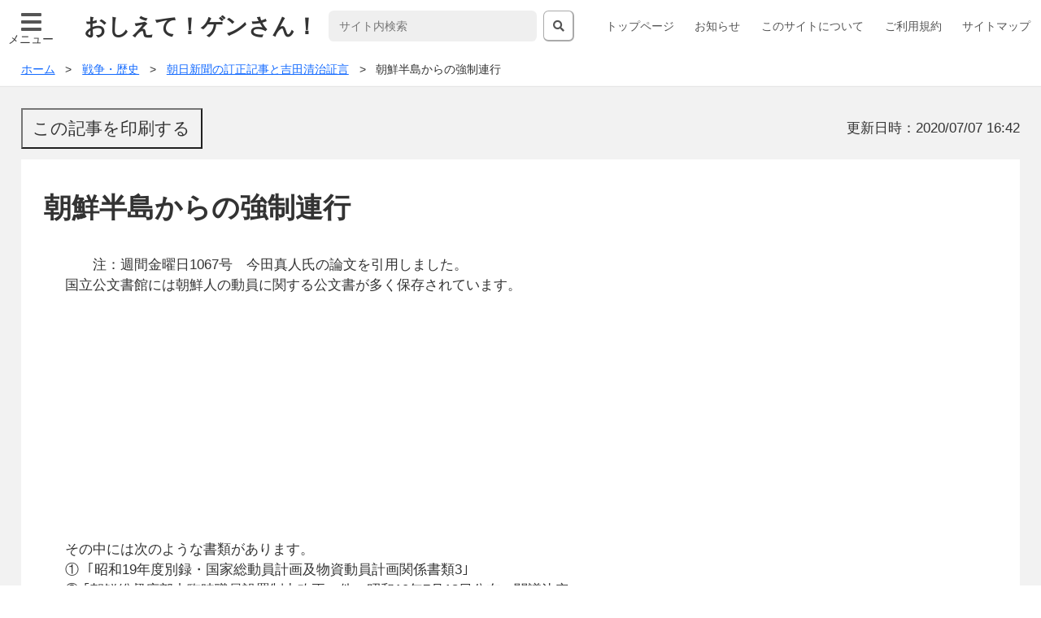

--- FILE ---
content_type: text/html; charset=UTF-8
request_url: https://www.oshietegensan.com/war-history/war-history_m/10520/
body_size: 9644
content:
<!DOCTYPE html>
<html lang="ja">

<head>
  <meta charset="utf-8">
  <meta http-equiv="x-ua-compatible" content="ie=edge">
  <meta name="viewport" content="width=device-width, initial-scale=1, shrink-to-fit=no">
  <title>朝鮮半島からの強制連行 | おしえて！ゲンさん！〜分かると楽しい、分かると恐い〜</title>
  <!-- <base href="https://oshietegensan.com"> -->
  <meta name="description" content="次世代の子どもたちが平和で健康に暮らせるように、学校では学べない正確な知識を伝えたい。そう願って長い間書き綴った原稿を整理しました。すべての方、特に若い世代の方、若いお父さんお母さん、また義務教育に携わる教職員へ向けた「平和と健康」がテーマの驚きと発見が盛りだくさんの情報サイトです。">
  <meta property="og:type" content="website" />
  <meta property="og:title" content="おしえて！ゲンさん！〜分かると楽しい、分かると恐い〜" />
  <meta property="og:image" content="https://www.oshietegensan.com/wordpress/wp-content/themes/oshietegensan_v2/img/icon.png" />
  <meta property="og:url" content="https://www.oshietegensan.com" />
  <meta property="og:site_name" content="朝鮮半島からの強制連行" />
  <meta property="og:description" content="次世代の子どもたちが平和で健康に暮らせるように、学校では学べない正確な知識を伝えたい。そう願って長い間書き綴った原稿を整理しました。すべての方、特に若い世代の方、若いお父さんお母さん、また義務教育に携わる教職員へ向けた「平和と健康」がテーマの驚きと発見が盛りだくさんの情報サイトです。" />

  <meta name="robots" content="noarchive">
  <!-- リリース後に削除 -->
  <!-- <meta name="robots" content="noindex,nofollow"> -->

  <!-- <link rel="shortcut icon" href="https://www.oshietegensan.com/wordpress/wp-content/themes/oshietegensan_v2/img/favicon.ico"> -->
  <link rel="stylesheet" href="https://use.fontawesome.com/releases/v5.0.13/css/all.css" integrity="sha384-DNOHZ68U8hZfKXOrtjWvjxusGo9WQnrNx2sqG0tfsghAvtVlRW3tvkXWZh58N9jp" crossorigin="anonymous">
  <!-- <link rel="stylesheet" href="style.css"> -->
  <link rel="stylesheet" href="https://www.oshietegensan.com/wordpress/wp-content/themes/oshietegensan_v2/style.css">
  <link rel="stylesheet" href="https://www.oshietegensan.com/wordpress/wp-content/themes/oshietegensan_v2/css/wp.css">
  <link rel="stylesheet" href="https://www.oshietegensan.com/wordpress/wp-content/themes/oshietegensan_v2/css/print.css" media="print">
  <meta name="author" content="https://www.oshietegensan.com">
  <meta name="format-detection" content="telephone=no, address=no, email=no">
  <meta name='robots' content='max-image-preview:large' />
<link rel='dns-prefetch' href='//www.googletagmanager.com' />
<link rel='dns-prefetch' href='//s.w.org' />
<link rel='dns-prefetch' href='//pagead2.googlesyndication.com' />
<link rel="alternate" type="application/rss+xml" title="おしえて！ゲンさん！ ～分かると楽しい、分かると恐い～ &raquo; 朝鮮半島からの強制連行 のコメントのフィード" href="https://www.oshietegensan.com/war-history/war-history_m/10520/feed/" />
		<script type="text/javascript">
			window._wpemojiSettings = {"baseUrl":"https:\/\/s.w.org\/images\/core\/emoji\/13.0.1\/72x72\/","ext":".png","svgUrl":"https:\/\/s.w.org\/images\/core\/emoji\/13.0.1\/svg\/","svgExt":".svg","source":{"concatemoji":"https:\/\/www.oshietegensan.com\/wordpress\/wp-includes\/js\/wp-emoji-release.min.js?ver=5.7.14"}};
			!function(e,a,t){var n,r,o,i=a.createElement("canvas"),p=i.getContext&&i.getContext("2d");function s(e,t){var a=String.fromCharCode;p.clearRect(0,0,i.width,i.height),p.fillText(a.apply(this,e),0,0);e=i.toDataURL();return p.clearRect(0,0,i.width,i.height),p.fillText(a.apply(this,t),0,0),e===i.toDataURL()}function c(e){var t=a.createElement("script");t.src=e,t.defer=t.type="text/javascript",a.getElementsByTagName("head")[0].appendChild(t)}for(o=Array("flag","emoji"),t.supports={everything:!0,everythingExceptFlag:!0},r=0;r<o.length;r++)t.supports[o[r]]=function(e){if(!p||!p.fillText)return!1;switch(p.textBaseline="top",p.font="600 32px Arial",e){case"flag":return s([127987,65039,8205,9895,65039],[127987,65039,8203,9895,65039])?!1:!s([55356,56826,55356,56819],[55356,56826,8203,55356,56819])&&!s([55356,57332,56128,56423,56128,56418,56128,56421,56128,56430,56128,56423,56128,56447],[55356,57332,8203,56128,56423,8203,56128,56418,8203,56128,56421,8203,56128,56430,8203,56128,56423,8203,56128,56447]);case"emoji":return!s([55357,56424,8205,55356,57212],[55357,56424,8203,55356,57212])}return!1}(o[r]),t.supports.everything=t.supports.everything&&t.supports[o[r]],"flag"!==o[r]&&(t.supports.everythingExceptFlag=t.supports.everythingExceptFlag&&t.supports[o[r]]);t.supports.everythingExceptFlag=t.supports.everythingExceptFlag&&!t.supports.flag,t.DOMReady=!1,t.readyCallback=function(){t.DOMReady=!0},t.supports.everything||(n=function(){t.readyCallback()},a.addEventListener?(a.addEventListener("DOMContentLoaded",n,!1),e.addEventListener("load",n,!1)):(e.attachEvent("onload",n),a.attachEvent("onreadystatechange",function(){"complete"===a.readyState&&t.readyCallback()})),(n=t.source||{}).concatemoji?c(n.concatemoji):n.wpemoji&&n.twemoji&&(c(n.twemoji),c(n.wpemoji)))}(window,document,window._wpemojiSettings);
		</script>
		<style type="text/css">
img.wp-smiley,
img.emoji {
	display: inline !important;
	border: none !important;
	box-shadow: none !important;
	height: 1em !important;
	width: 1em !important;
	margin: 0 .07em !important;
	vertical-align: -0.1em !important;
	background: none !important;
	padding: 0 !important;
}
</style>
	<link rel='stylesheet' id='wp-block-library-css'  href='https://www.oshietegensan.com/wordpress/wp-includes/css/dist/block-library/style.min.css?ver=5.7.14' type='text/css' media='all' />
<link rel='stylesheet' id='contact-form-7-css'  href='https://www.oshietegensan.com/wordpress/wp-content/plugins/contact-form-7/includes/css/styles.css?ver=5.4.1' type='text/css' media='all' />
<script type='text/javascript' src='https://www.googletagmanager.com/gtag/js?id=UA-46198512-1' id='google_gtagjs-js' async></script>
<script type='text/javascript' id='google_gtagjs-js-after'>
window.dataLayer = window.dataLayer || [];function gtag(){dataLayer.push(arguments);}
gtag('set', 'linker', {"domains":["www.oshietegensan.com"]} );
gtag("js", new Date());
gtag("set", "developer_id.dZTNiMT", true);
gtag("config", "UA-46198512-1", {"anonymize_ip":true});
</script>
<link rel="https://api.w.org/" href="https://www.oshietegensan.com/wp-json/" /><link rel="alternate" type="application/json" href="https://www.oshietegensan.com/wp-json/wp/v2/posts/10520" /><link rel="EditURI" type="application/rsd+xml" title="RSD" href="https://www.oshietegensan.com/wordpress/xmlrpc.php?rsd" />
<link rel="wlwmanifest" type="application/wlwmanifest+xml" href="https://www.oshietegensan.com/wordpress/wp-includes/wlwmanifest.xml" /> 
<meta name="generator" content="WordPress 5.7.14" />
<link rel="canonical" href="https://www.oshietegensan.com/war-history/war-history_m/10520/" />
<link rel='shortlink' href='https://www.oshietegensan.com/?p=10520' />
<link rel="alternate" type="application/json+oembed" href="https://www.oshietegensan.com/wp-json/oembed/1.0/embed?url=https%3A%2F%2Fwww.oshietegensan.com%2Fwar-history%2Fwar-history_m%2F10520%2F" />
<link rel="alternate" type="text/xml+oembed" href="https://www.oshietegensan.com/wp-json/oembed/1.0/embed?url=https%3A%2F%2Fwww.oshietegensan.com%2Fwar-history%2Fwar-history_m%2F10520%2F&#038;format=xml" />
<meta name="generator" content="Site Kit by Google 1.35.0" /><script async src="//pagead2.googlesyndication.com/pagead/js/adsbygoogle.js"></script><script>(adsbygoogle = window.adsbygoogle || []).push({"google_ad_client":"ca-pub-5065858579118159","enable_page_level_ads":true,"tag_partner":"site_kit"});</script></head>

<body>
  <header class="header">
    <nav class="header__gnav gnav">
      <h2 class="hidden">ヘッダーグローバルナビゲーション</h2>
      <label for="menu_btn">
        <input type="checkbox" id="menu_btn" autocomplete="off">
        <span class="menu__icon"></span>
        <ul class="menu__list"><li class="page_item page-item-6"><a href="https://www.oshietegensan.com/">トップページ</a></li>
<li class="page_item page-item-415"><a href="https://www.oshietegensan.com/information/">お知らせ</a></li>
<li class="page_item page-item-10"><a href="https://www.oshietegensan.com/introduction/">このサイトについて</a></li>
<li class="page_item page-item-57"><a href="https://www.oshietegensan.com/policy/">ご利用規約</a></li>
<li class="page_item page-item-58"><a href="https://www.oshietegensan.com/sitemap/">サイトマップ</a></li>
</ul>
        <p class="menu__icon--text">メニュー</p>
      </label>
      <div class="header__menu">
        <h1 class="header__title chara--header_title">おしえて！ゲンさん！</h1>

        <form class="search" id="search" method="get" action="https://www.oshietegensan.com/">
  <input class="search__text" type="text" id="search-text" name="s" placeholder="サイト内検索">
  <button class="search__btn" form="search"><i class="gnav__icon--search fas fa-search"></i></button>
</form>

        <ul class="gnav__list"><li class="page_item page-item-6"><a href="https://www.oshietegensan.com/">トップページ</a></li>
<li class="page_item page-item-415"><a href="https://www.oshietegensan.com/information/">お知らせ</a></li>
<li class="page_item page-item-10"><a href="https://www.oshietegensan.com/introduction/">このサイトについて</a></li>
<li class="page_item page-item-57"><a href="https://www.oshietegensan.com/policy/">ご利用規約</a></li>
<li class="page_item page-item-58"><a href="https://www.oshietegensan.com/sitemap/">サイトマップ</a></li>
</ul>
      </div>
    </nav>
  </header>
<main class="main">

  <div class="breadcrumb"><ul class="breadcrumb__list"><li class="breadcrumb__item"><a href="https://www.oshietegensan.com/" class="chara--breadcrumb"><span>ホーム</span></a></li><li class="breadcrumb__item"><a href="https://www.oshietegensan.com/category/war-history/" class="chara--breadcrumb"><span class="chara--breadcrumb">戦争・歴史</span></a></li><li class="breadcrumb__item"><a href="https://www.oshietegensan.com/category/war-history/war-history_m/" class="chara--breadcrumb"><span>朝日新聞の訂正記事と吉田清治証言</span></a></li><li class="breadcrumb__item"><span class="chara--breadcrumb">朝鮮半島からの強制連行</span></li></ul></div>
<!-- ☆ページ／single -->

<article class="main__contents post">
  <h2 class="post__category">
    <!-- <span class="chara--post-category category--nuc">朝日新聞の訂正記事と吉田清治証言</span> -->


      <div class="post__print">
        <input class="btn__print" type="button" value="この記事を印刷する" onclick="window.print();" />
      </div>
      <time class="post__time chara--update-time" datetime="2017-09-16T19:00">更新日時：2020/07/07 16:42</time>
    </h2>
    <h3 class="main__subtitle main__subtitle--post">朝鮮半島からの強制連行</h3>
    <div class="post__contents">
    <p>　　注：週間金曜日1067号　今田真人氏の論文を引用しました。</p><p>国立公文書館には朝鮮人の動員に関する公文書が多く保存されています。</p><p>その中には次のような書類があります。</p><p>①  ｢昭和19年度別録・国家総動員計画及物資動員計画関係書類3｣</p><p>② ｢朝鮮総督府部内臨時職員設置制中改正の件・昭和19年7月12日公布・閣議決定｣</p><p>③｢昭和19年度内地樺太南洋移入朝鮮人労務者供出割当数調｣</p><p>④ ｢昭和18年度国民動員計画の解説・企画院第3部・山内第2課長講演｣</p><p>⑤ ｢軍慰安所に於ける酌婦女給等の雇入・行政事務の整理簡捷化及</p><p>　   中央官庁の権限の地方委譲等に関する件・昭和18年12月14日閣議決定｣</p><p>⑥｢第2次許可認可等行政事務簡捷化に関する件・昭和19年1月6日閣議決定｣</p><p>&nbsp;</p><p>これ等の書類の中で<span style="background-color: #ffff99;">②</span>には<span style="background-color: #ffff99;">男女別の計画数</span>が書かれています。</p><p>つまり女性の動員数が決められているということです。</p><p>これに対して<span style="background-color: #ffff99;">④</span>の日本政府企画院の計画には女性が含まれていません。</p><p>男性だけの動員数です。</p><p>そうすると<span style="background-color: #ffff99;">不足人数は女性</span>ということになります。</p><p>表に整理してみました。</p><p>今田真人氏の表に加筆しました。</p><p>●国民総動員計画による人員数</p><table style="width: 608px;" border="1" cellspacing="0" cellpadding="0"><tbody><tr><td style="width: 74px;" rowspan="2" valign="top"><p>年度</p></td><td style="width: 311.333px;" colspan="4" valign="top"><p align="center">国民動員計画による計画数　<span style="background-color: #ffff99;">②</span></p></td><td style="width: 135.333px;" valign="top"><p>正式動員計画</p></td><td style="width: 78px;" valign="top"><p><span style="background-color: #ffff99;">不足人数</span></p></td></tr><tr><td style="width: 76.6667px;" valign="top"><p align="center">内地</p></td><td style="width: 74.6667px;" valign="top"><p align="center">樺太</p></td><td style="width: 76.6667px;" valign="top"><p align="center">南洋</p></td><td style="width: 77.3333px;" valign="top"><p align="center">合計</p></td><td style="width: 135.333px;" valign="top"><p style="text-align: center;">参考<span style="background-color: #ffff99;">④</span></p></td><td style="width: 78px;" valign="top"><p>&nbsp;</p></td></tr><tr><td style="width: 74px;" valign="top"><p>1939年</p></td><td style="width: 76.6667px;" valign="top"><p align="right">85,000</p></td><td style="width: 74.6667px;" valign="top"> </td><td style="width: 76.6667px;" valign="top"> </td><td style="width: 77.3333px;" valign="top"><p align="right">85,000</p></td><td style="width: 135.333px;" valign="top"><p align="right">85,000</p></td><td style="width: 78px;" valign="top"><p align="right">0</p></td></tr><tr><td style="width: 74px;" valign="top"><p>1940年</p></td><td style="width: 76.6667px;" valign="top"><p align="right">88,800</p></td><td style="width: 74.6667px;" valign="top"><p align="right">8,500</p></td><td style="width: 76.6667px;" valign="top"> </td><td style="width: 77.3333px;" valign="top"><p align="right">97,300</p></td><td style="width: 135.333px;" valign="top"><p align="right">88,000</p></td><td style="width: 78px;" valign="top"><p align="right">9,300</p></td></tr><tr><td style="width: 74px;" valign="top"><p>1941年</p></td><td style="width: 76.6667px;" valign="top"><p align="right">81,000</p></td><td style="width: 74.6667px;" valign="top"><p align="right">1,200</p></td><td style="width: 76.6667px;" valign="top"><p align="right">17,800</p></td><td style="width: 77.3333px;" valign="top"><p align="right">100,000</p></td><td style="width: 135.333px;" valign="top"><p align="right">81,000</p></td><td style="width: 78px;" valign="top"><p align="right">19,000</p></td></tr><tr><td style="width: 74px;" valign="top"><p>1942年</p></td><td style="width: 76.6667px;" valign="top"><p align="right">120,000</p></td><td style="width: 74.6667px;" valign="top"><p align="right">6,500</p></td><td style="width: 76.6667px;" valign="top"><p align="right">3,500</p></td><td style="width: 77.3333px;" valign="top"><p align="right">130,000</p></td><td style="width: 135.333px;" valign="top"><p align="right">120,000</p></td><td style="width: 78px;" valign="top"><p align="right">10,000</p></td></tr><tr><td style="width: 74px;" valign="top"><p>1943年</p></td><td style="width: 76.6667px;" valign="top"><p align="right">150,000</p></td><td style="width: 74.6667px;" valign="top"><p align="right">3,300</p></td><td style="width: 76.6667px;" valign="top"><p align="right">1,700</p></td><td style="width: 77.3333px;" valign="top"><p align="right">155,000</p></td><td style="width: 135.333px;" valign="top"><p align="right">120,000</p></td><td style="width: 78px;" valign="top"><p align="right">35,000</p></td></tr><tr><td style="width: 74px;" valign="top"><p>1944年</p></td><td style="width: 76.6667px;" valign="top"><p align="right">290,000</p></td><td style="width: 153.333px;" colspan="2" valign="top"><p align="right">10,000</p></td><td style="width: 77.3333px;" valign="top"><p align="right">300,000</p></td><td style="width: 135.333px;" valign="top"><p align="right">290,000</p></td><td style="width: 78px;" valign="top"><p align="right">10,000</p></td></tr><tr><td style="width: 74px;" valign="top"><p>合計</p></td><td style="width: 76.6667px;" valign="top"><p align="right">814,800</p></td><td style="width: 74.6667px;" valign="top"><p align="right">19,500</p></td><td style="width: 76.6667px;" valign="top"><p align="right">33,000</p></td><td style="width: 77.3333px;" valign="top"><p align="right">867,300</p></td><td style="width: 135.333px;" valign="top"><p align="right">784,000</p></td><td style="width: 78px;" valign="top"><p align="right">83,300</p></td></tr></tbody></table><p>&nbsp;</p><p>ここで問題になるのは、次の点です。</p><p>1    動員が強制連行だったのか</p><p>2    何故正式動員計画に女性を入れなかったのか</p><p>3    不足人数の女性が慰安婦だったのか</p><p>強制連行だったかどうかは、一つ前の項目</p><p><span style="background-color: #ffff99;">「旧内務省復命書」を読んでいただければ強制連行</span>だったことが分かります。</p><p><span style="background-color: #ffff99;">不足人数については単なる間違いではなく意図的に女性の動員を隠したものと思われます</span>。</p><p>&nbsp;</p><p>④の解説書の中に質疑応答があります。</p><p>引用します。</p><p>質問：朝鮮人はどのくらひ使ってをるでしょうか</p><p>課長：数ですか・・・・毎年入れるのは其の年によって相違はありますが、</p><p style="padding-left: 30px;">　 最近は計画上は大体12万位です。</p><p style="padding-left: 30px;">     けれども出ていくものもあり期間満了によって帰鮮するものもありますから</p><p style="padding-left: 30px;">　 そう沢山の増加は致しません。</p><p>質問：それは男子朝鮮人だけですか。<span style="background-color: #ffff99;">女子はをりませんか</span>。</p><p>課長：をりますけれども計画の中で女子をのせたことはないのです。</p><p style="padding-left: 30px;">     ただ<span style="background-color: #ffff99;">ある方面で必要上少々女子を集団移入</span>としていれたものもあります。</p><p>&nbsp;</p><p>慰安婦だったかどうかについては<span style="background-color: #ffff99;">⑤「軍慰安所に於ける酌婦女給等の雇入」</span>に、</p><p>認可に付いての厚生大臣への稟伺（労務調整令）が書かれています。</p><p>労務調整令は国民徴用令と共に強制的なものです。</p><p>そして⑥では権限を日本内地に限って廃止しています。</p><p>つまり朝鮮半島では強制的な労務調整令による</p><p>軍慰安所に於ける酌婦女給等の雇入が出来たということです。</p><p>さらに⑥では動員先の職種が</p><p><span style="background-color: #ffff99;">｢(恐らく軍)の要求に依リ慰安所的必要ニ依リ酌婦女給ヲ雇入レノ場合｣</span></p><p>と書かれています。</p><p>&nbsp;</p><p>整理すると、以下の事が分かります。</p><p>＊<span style="background-color: #ffff99;">動員計画は強制的</span>なものだった</p><p>＊<span style="background-color: #ffff99;">女性の動員は秘密</span>に行われた</p><p>＊<span style="background-color: #ffff99;">女性の動員は軍の要請による慰安所の酌婦女給</span>だった</p><p>＊<span style="background-color: #ffff99;">国家や軍が直接関与</span>していた</p><p>&nbsp;</p><p>&nbsp;</p>    <div class="post__tags"></div>
    </div>
    <nav class="pagenation">
              <span class="pagenation__link pagenation__link--prev"><a href="https://www.oshietegensan.com/war-history/war-history_m/9915/" rel="prev">強制連行の証拠・フィリピン</a></span>
                    <span class="pagenation__link pagenation__link--next"><a href="https://www.oshietegensan.com/war-history/war-history_m/15028/" rel="next">旧内務省　復命書</a></span>
          </nav>
    </article>


  <nav class="main__lnav lnav">
    <h2 class="hidden">メインローカルナビゲーション</h2>
    <ul class="lnav__list">
      <li class="lnav__item"><a href="#category-nuc"><div class="lnav__img lnav__img--nuc"><img class="img--lnav" src="https://www.oshietegensan.com/wordpress/wp-content/themes/oshietegensan_v2/img/nuc.png" alt=""></div><p class="chara--main-lnav">原子力発電<br>と放射線</p></a></li>
      <li class="lnav__item"><a href="#category-war"><div class="lnav__img lnav__img--war"><img class="img--lnav" src="https://www.oshietegensan.com/wordpress/wp-content/themes/oshietegensan_v2/img/war.png" alt=""></div><p class="chara--main-lnav">戦争・歴史</p></a></li>
      <li class="lnav__item"><a href="#category-health"><div class="lnav__img lnav__img--health"><img class="img--lnav" src="https://www.oshietegensan.com/wordpress/wp-content/themes/oshietegensan_v2/img/health.png" alt=""></div><p class="chara--main-lnav">健康</p></a></li>
    </ul>
  </nav>
<nav class="main__contents category">
  <!-- 原子力発電と放射線 -->
      <h2 class="main__subtitle category__title" id="category-nuc">原子力発電と放射線</h2>
    <ul class="category__list category__list--nuc">
                              <li class="category__item">
            <a class="chara--category-text" href="https://www.oshietegensan.com/atomic_a/">原子力政策の始まりから</a>
          </li>
                                <li class="category__item">
            <a class="chara--category-text" href="https://www.oshietegensan.com/atomic_b/">元素とその変化</a>
          </li>
                                <li class="category__item">
            <a class="chara--category-text" href="https://www.oshietegensan.com/atomic_c/">放射線の危険性</a>
          </li>
                                <li class="category__item">
            <a class="chara--category-text" href="https://www.oshietegensan.com/atomic_d/">放射線被曝</a>
          </li>
                                <li class="category__item">
            <a class="chara--category-text" href="https://www.oshietegensan.com/atomic_e/">規準と用語</a>
          </li>
                                <li class="category__item">
            <a class="chara--category-text" href="https://www.oshietegensan.com/atomic_f/">福島の事故</a>
          </li>
                                <li class="category__item">
            <a class="chara--category-text" href="https://www.oshietegensan.com/atomic_g/">事故による健康被害</a>
          </li>
                                <li class="category__item">
            <a class="chara--category-text" href="https://www.oshietegensan.com/atomic_h/">指摘されていた危険性</a>
          </li>
                                <li class="category__item">
            <a class="chara--category-text" href="https://www.oshietegensan.com/atomic_i/">チェルノブイリ事故について</a>
          </li>
                                <li class="category__item">
            <a class="chara--category-text" href="https://www.oshietegensan.com/atomic_j/">日本の原子力発電</a>
          </li>
                                <li class="category__item">
            <a class="chara--category-text" href="https://www.oshietegensan.com/atomic_k/">原発を始めた理由の検証</a>
          </li>
                                <li class="category__item">
            <a class="chara--category-text" href="https://www.oshietegensan.com/atomic_l/">原発の安全基準</a>
          </li>
                                <li class="category__item">
            <a class="chara--category-text" href="https://www.oshietegensan.com/atomic_m/">原発をめぐる法律</a>
          </li>
                                <li class="category__item">
            <a class="chara--category-text" href="https://www.oshietegensan.com/atomic_n/">経済効果と国民負担</a>
          </li>
                                <li class="category__item">
            <a class="chara--category-text" href="https://www.oshietegensan.com/atomic_o/">再生可能エネルギ-とPPS</a>
          </li>
                                <li class="category__item">
            <a class="chara--category-text" href="https://www.oshietegensan.com/atomic_p/">核燃料サイクル</a>
          </li>
                                <li class="category__item">
            <a class="chara--category-text" href="https://www.oshietegensan.com/atomic_q/">その他</a>
          </li>
                                <li class="category__item">
            <a class="chara--category-text" href="https://www.oshietegensan.com/atomic_r/">最後に</a>
          </li>
                  </ul>
</nav>

<nav class="main__contents category">
  <!-- 戦争・歴史 -->
      <h2 class="main__subtitle category__title" id="category-war">戦争・歴史</h2>
    <ul class="category__list category__list--war">
                              <li class="category__item">
            <a class="chara--category-text" href="https://www.oshietegensan.com/war-history_k/">日本の細菌戦</a>
          </li>
                                <li class="category__item">
            <a class="chara--category-text" href="https://www.oshietegensan.com/war-history_l/">講演録：南京事件の真実は？</a>
          </li>
                                <li class="category__item">
            <a class="chara--category-text" href="https://www.oshietegensan.com/war-history_n/">報道の質</a>
          </li>
                                <li class="category__item">
            <a class="chara--category-text" href="https://www.oshietegensan.com/war-history_m/">朝日新聞の訂正記事と吉田清治証言</a>
          </li>
                                <li class="category__item">
            <a class="chara--category-text" href="https://www.oshietegensan.com/war-history_0/">日本国憲法の成立</a>
          </li>
                                <li class="category__item">
            <a class="chara--category-text" href="https://www.oshietegensan.com/war-history_a/">阿片政策</a>
          </li>
                                <li class="category__item">
            <a class="chara--category-text" href="https://www.oshietegensan.com/war-history_b/">沖縄戦</a>
          </li>
                                <li class="category__item">
            <a class="chara--category-text" href="https://www.oshietegensan.com/war-history_c/">三光作戦</a>
          </li>
                                <li class="category__item">
            <a class="chara--category-text" href="https://www.oshietegensan.com/war-history_d/">尖閣諸島</a>
          </li>
                                <li class="category__item">
            <a class="chara--category-text" href="https://www.oshietegensan.com/war-history_e/">大東亜共栄圏</a>
          </li>
                                <li class="category__item">
            <a class="chara--category-text" href="https://www.oshietegensan.com/war-history_f/">中国人強制連行</a>
          </li>
                                <li class="category__item">
            <a class="chara--category-text" href="https://www.oshietegensan.com/war-history_g/">日本の毒ガス戦</a>
          </li>
                                <li class="category__item">
            <a class="chara--category-text" href="https://www.oshietegensan.com/war-history_h/">防疫給水部（細菌戦部隊）</a>
          </li>
                                <li class="category__item">
            <a class="chara--category-text" href="https://www.oshietegensan.com/war-history_i/">軍による性暴力</a>
          </li>
                                <li class="category__item">
            <a class="chara--category-text" href="https://www.oshietegensan.com/war-history_%ef%bd%8a/">南京事件</a>
          </li>
                  </ul>
</nav>

<nav class="main__contents category">
  <!-- 健康 -->
      <h2 class="main__subtitle category__title" id="category-health">健康</h2>
    <ul class="category__list category__list--health">
                              <li class="category__item">
            <a class="chara--category-text" href="https://www.oshietegensan.com/health_k/">健康食品と肝臓障害</a>
          </li>
                                <li class="category__item">
            <a class="chara--category-text" href="https://www.oshietegensan.com/health_d/">講演録：免疫と蛋白質～コラ－ゲン美容まで</a>
          </li>
                                <li class="category__item">
            <a class="chara--category-text" href="https://www.oshietegensan.com/health_e/">講演録　インフルエンザ</a>
          </li>
                                <li class="category__item">
            <a class="chara--category-text" href="https://www.oshietegensan.com/health_f/">講演録　最新デ－タ－から見る高血圧</a>
          </li>
                                <li class="category__item">
            <a class="chara--category-text" href="https://www.oshietegensan.com/health_g/">高齢者の薬と副作用</a>
          </li>
                                <li class="category__item">
            <a class="chara--category-text" href="https://www.oshietegensan.com/health_h/">コレステロ－ルを含む食品の摂取制限</a>
          </li>
                                <li class="category__item">
            <a class="chara--category-text" href="https://www.oshietegensan.com/health_i/">自律神経と薬の作用</a>
          </li>
                                <li class="category__item">
            <a class="chara--category-text" href="https://www.oshietegensan.com/health_j/">副作用のある薬</a>
          </li>
                                <li class="category__item">
            <a class="chara--category-text" href="https://www.oshietegensan.com/health_m/">新型コロナウイルスと免疫</a>
          </li>
                                <li class="category__item">
            <a class="chara--category-text" href="https://www.oshietegensan.com/health_n/">食品や生活用品への警告や摘発</a>
          </li>
                                <li class="category__item">
            <a class="chara--category-text" href="https://www.oshietegensan.com/health_a/">PM2.5</a>
          </li>
                                <li class="category__item">
            <a class="chara--category-text" href="https://www.oshietegensan.com/health_b/">メタボ検診</a>
          </li>
                                <li class="category__item">
            <a class="chara--category-text" href="https://www.oshietegensan.com/health_c/">暮らしと健康アラカルト</a>
          </li>
                  </ul>
</nav>
  <nav class="main__contents main__tag tag">
    <h2 class="main__subtitle tag__title">キーワード</h2>
    <ul class="tag__list">
              <li class="tag__item"><a class="chara--tag-text" href="https://www.oshietegensan.com/tag/歴史の教訓">歴史の教訓</a></li>
          <li class="tag__item"><a class="chara--tag-text" href="https://www.oshietegensan.com/tag/サンフランシスコ条約">サンフランシスコ条約</a></li>
          <li class="tag__item"><a class="chara--tag-text" href="https://www.oshietegensan.com/tag/河野談話">河野談話</a></li>
          <li class="tag__item"><a class="chara--tag-text" href="https://www.oshietegensan.com/tag/陸軍刑法">陸軍刑法</a></li>
          <li class="tag__item"><a class="chara--tag-text" href="https://www.oshietegensan.com/tag/金原節三">金原節三</a></li>
          <li class="tag__item"><a class="chara--tag-text" href="https://www.oshietegensan.com/tag/強姦">強姦</a></li>
          <li class="tag__item"><a class="chara--tag-text" href="https://www.oshietegensan.com/tag/軍需物資">軍需物資</a></li>
          <li class="tag__item"><a class="chara--tag-text" href="https://www.oshietegensan.com/tag/李秀梅">李秀梅</a></li>
          <li class="tag__item"><a class="chara--tag-text" href="https://www.oshietegensan.com/tag/スマラン裁判">スマラン裁判</a></li>
          <li class="tag__item"><a class="chara--tag-text" href="https://www.oshietegensan.com/tag/国家無答責">国家無答責</a></li>
          <li class="tag__item"><a class="chara--tag-text" href="https://www.oshietegensan.com/tag/謝罪">謝罪</a></li>
          <li class="tag__item"><a class="chara--tag-text" href="https://www.oshietegensan.com/tag/従軍慰安婦">従軍慰安婦</a></li>
          <li class="tag__item"><a class="chara--tag-text" href="https://www.oshietegensan.com/tag/NHK">NHK</a></li>
          <li class="tag__item"><a class="chara--tag-text" href="https://www.oshietegensan.com/tag/南京">南京</a></li>
          <li class="tag__item"><a class="chara--tag-text" href="https://www.oshietegensan.com/tag/国際条約">国際条約</a></li>
          <li class="tag__item"><a class="chara--tag-text" href="https://www.oshietegensan.com/tag/金学順">金学順</a></li>
          <li class="tag__item"><a class="chara--tag-text" href="https://www.oshietegensan.com/tag/挺身隊問題">挺身隊問題</a></li>
          <li class="tag__item"><a class="chara--tag-text" href="https://www.oshietegensan.com/tag/復命書">復命書</a></li>
          <li class="tag__item"><a class="chara--tag-text" href="https://www.oshietegensan.com/tag/誘出し">誘出し</a></li>
          <li class="tag__item"><a class="chara--tag-text" href="https://www.oshietegensan.com/tag/夜襲">夜襲</a></li>
          <li class="tag__item"><a class="chara--tag-text" href="https://www.oshietegensan.com/tag/PX作戦">PX作戦</a></li>
          <li class="tag__item"><a class="chara--tag-text" href="https://www.oshietegensan.com/tag/米国本土に対する細菌攻撃">米国本土に対する細菌攻撃</a></li>
          <li class="tag__item"><a class="chara--tag-text" href="https://www.oshietegensan.com/tag/小暮泰用">小暮泰用</a></li>
          <li class="tag__item"><a class="chara--tag-text" href="https://www.oshietegensan.com/tag/沖縄や小笠原に細菌攻撃">沖縄や小笠原に細菌攻撃</a></li>
          <li class="tag__item"><a class="chara--tag-text" href="https://www.oshietegensan.com/tag/体当たり機">体当たり機</a></li>
          <li class="tag__item"><a class="chara--tag-text" href="https://www.oshietegensan.com/tag/竹内徳治">竹内徳治</a></li>
          <li class="tag__item"><a class="chara--tag-text" href="https://www.oshietegensan.com/tag/償い金">償い金</a></li>
          <li class="tag__item"><a class="chara--tag-text" href="https://www.oshietegensan.com/tag/人質掠奪拉致">人質掠奪拉致</a></li>
          <li class="tag__item"><a class="chara--tag-text" href="https://www.oshietegensan.com/tag/米軍用慰安所">米軍用慰安所</a></li>
          <li class="tag__item"><a class="chara--tag-text" href="https://www.oshietegensan.com/tag/抗体保有者">抗体保有者</a></li>
          <li class="tag__item"><a class="chara--tag-text" href="https://www.oshietegensan.com/tag/阿片">阿片</a></li>
          <li class="tag__item"><a class="chara--tag-text" href="https://www.oshietegensan.com/tag/燃料棒のトラブル">燃料棒のトラブル</a></li>
          <li class="tag__item"><a class="chara--tag-text" href="https://www.oshietegensan.com/tag/性奴隷">性奴隷</a></li>
          <li class="tag__item"><a class="chara--tag-text" href="https://www.oshietegensan.com/tag/人権侵害">人権侵害</a></li>
          <li class="tag__item"><a class="chara--tag-text" href="https://www.oshietegensan.com/tag/吉見義明">吉見義明</a></li>
          <li class="tag__item"><a class="chara--tag-text" href="https://www.oshietegensan.com/tag/恒久平和議員連盟">恒久平和議員連盟</a></li>
          <li class="tag__item"><a class="chara--tag-text" href="https://www.oshietegensan.com/tag/国会図書館法">国会図書館法</a></li>
          <li class="tag__item"><a class="chara--tag-text" href="https://www.oshietegensan.com/tag/ILO">ILO</a></li>
          <li class="tag__item"><a class="chara--tag-text" href="https://www.oshietegensan.com/tag/リンダ・チャベス">リンダ・チャベス</a></li>
          <li class="tag__item"><a class="chara--tag-text" href="https://www.oshietegensan.com/tag/クマラスワミ">クマラスワミ</a></li>
          <li class="tag__item"><a class="chara--tag-text" href="https://www.oshietegensan.com/tag/マクドゥ-ガル">マクドゥ-ガル</a></li>
          <li class="tag__item"><a class="chara--tag-text" href="https://www.oshietegensan.com/tag/慰安所">慰安所</a></li>
          <li class="tag__item"><a class="chara--tag-text" href="https://www.oshietegensan.com/tag/性病">性病</a></li>
          <li class="tag__item"><a class="chara--tag-text" href="https://www.oshietegensan.com/tag/UNTAC">UNTAC</a></li>
          <li class="tag__item"><a class="chara--tag-text" href="https://www.oshietegensan.com/tag/労務管理">労務管理</a></li>
        </ul>
  </nav>
</main>
</main>

  <footer class="footer">
    <h2 class="hidden">フッターグローバルナビゲーション</h2>
    <!-- <nav class="footer__gnav gnav">
      <ul class="gnav__list">
        <li class="gnav__item gnav__item--fb">facebook</li>
        <li class="gnav__item gnav__item--tw">twitter</li>
      </ul>
    </nav> -->
    <small class="footer__copyright chara--copyright">&copy; おしえて！ゲンさん！ 〜分かると楽しい、分かると恐い〜</small>
  </footer>
  <script type='text/javascript' src='https://www.oshietegensan.com/wordpress/wp-includes/js/dist/vendor/wp-polyfill.min.js?ver=7.4.4' id='wp-polyfill-js'></script>
<script type='text/javascript' id='wp-polyfill-js-after'>
( 'fetch' in window ) || document.write( '<script src="https://www.oshietegensan.com/wordpress/wp-includes/js/dist/vendor/wp-polyfill-fetch.min.js?ver=3.0.0"></scr' + 'ipt>' );( document.contains ) || document.write( '<script src="https://www.oshietegensan.com/wordpress/wp-includes/js/dist/vendor/wp-polyfill-node-contains.min.js?ver=3.42.0"></scr' + 'ipt>' );( window.DOMRect ) || document.write( '<script src="https://www.oshietegensan.com/wordpress/wp-includes/js/dist/vendor/wp-polyfill-dom-rect.min.js?ver=3.42.0"></scr' + 'ipt>' );( window.URL && window.URL.prototype && window.URLSearchParams ) || document.write( '<script src="https://www.oshietegensan.com/wordpress/wp-includes/js/dist/vendor/wp-polyfill-url.min.js?ver=3.6.4"></scr' + 'ipt>' );( window.FormData && window.FormData.prototype.keys ) || document.write( '<script src="https://www.oshietegensan.com/wordpress/wp-includes/js/dist/vendor/wp-polyfill-formdata.min.js?ver=3.0.12"></scr' + 'ipt>' );( Element.prototype.matches && Element.prototype.closest ) || document.write( '<script src="https://www.oshietegensan.com/wordpress/wp-includes/js/dist/vendor/wp-polyfill-element-closest.min.js?ver=2.0.2"></scr' + 'ipt>' );( 'objectFit' in document.documentElement.style ) || document.write( '<script src="https://www.oshietegensan.com/wordpress/wp-includes/js/dist/vendor/wp-polyfill-object-fit.min.js?ver=2.3.4"></scr' + 'ipt>' );
</script>
<script type='text/javascript' id='contact-form-7-js-extra'>
/* <![CDATA[ */
var wpcf7 = {"api":{"root":"https:\/\/www.oshietegensan.com\/wp-json\/","namespace":"contact-form-7\/v1"}};
/* ]]> */
</script>
<script type='text/javascript' src='https://www.oshietegensan.com/wordpress/wp-content/plugins/contact-form-7/includes/js/index.js?ver=5.4.1' id='contact-form-7-js'></script>
<script type='text/javascript' src='https://www.oshietegensan.com/wordpress/wp-content/plugins/bj-lazy-load/js/bj-lazy-load.min.js?ver=2' id='BJLL-js'></script>
<script type='text/javascript' src='https://www.oshietegensan.com/wordpress/wp-includes/js/wp-embed.min.js?ver=5.7.14' id='wp-embed-js'></script>
  <script src="https://www.oshietegensan.com/wordpress/wp-content/themes/oshietegensan_v2/js/script.js"></script>
  </body>

  </html>

--- FILE ---
content_type: text/html; charset=utf-8
request_url: https://www.google.com/recaptcha/api2/aframe
body_size: 266
content:
<!DOCTYPE HTML><html><head><meta http-equiv="content-type" content="text/html; charset=UTF-8"></head><body><script nonce="i-BiVth-fBDaz8fza4Lqhw">/** Anti-fraud and anti-abuse applications only. See google.com/recaptcha */ try{var clients={'sodar':'https://pagead2.googlesyndication.com/pagead/sodar?'};window.addEventListener("message",function(a){try{if(a.source===window.parent){var b=JSON.parse(a.data);var c=clients[b['id']];if(c){var d=document.createElement('img');d.src=c+b['params']+'&rc='+(localStorage.getItem("rc::a")?sessionStorage.getItem("rc::b"):"");window.document.body.appendChild(d);sessionStorage.setItem("rc::e",parseInt(sessionStorage.getItem("rc::e")||0)+1);localStorage.setItem("rc::h",'1768918639141');}}}catch(b){}});window.parent.postMessage("_grecaptcha_ready", "*");}catch(b){}</script></body></html>

--- FILE ---
content_type: application/javascript
request_url: https://www.oshietegensan.com/wordpress/wp-content/themes/oshietegensan_v2/js/script.js
body_size: 390
content:
'use strict';

(function() {

  // ページ内リンクのメニューが選択されたらメニューを閉じる
  function menuClose() {
    document.getElementById("menu_btn").checked = false;
  }

  // イベント登録
  // const item_name = ["menu_item_nuc", "menu_item_war", "menu_item_health"];
  // for(let i = 0; i < item_name.length; i++) {
  //   const item = document.getElementById(item_name[i]);
  //   item.addEventListener("click", menuClose, false);
  // }

})();
